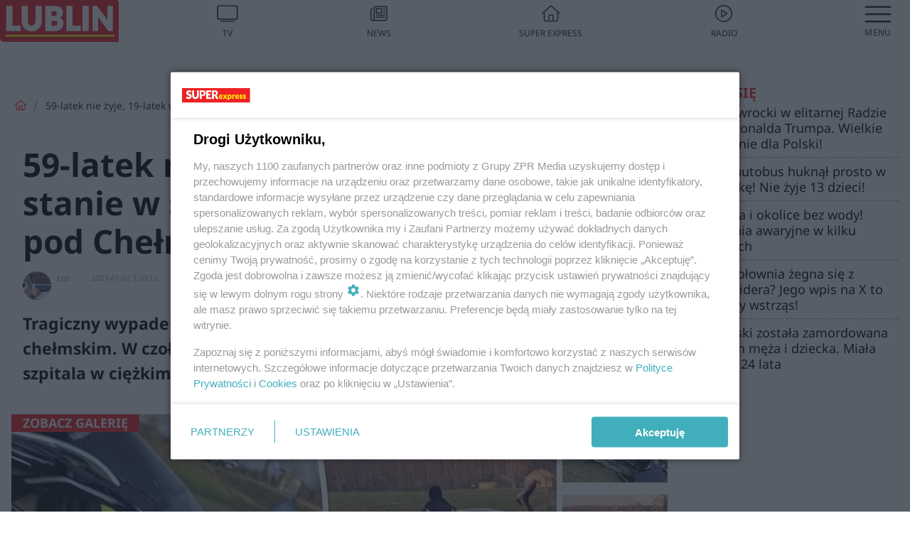

--- FILE ---
content_type: text/html; charset=utf-8
request_url: https://lublin.se.pl/59-latek-nie-zyje-19-latek-w-ciezkim-stanie-w-szpitalu-masakra-na-drodze-pod-chelmem-aa-NW3g-QuCp-RShG.html
body_size: 17832
content:

<!DOCTYPE html>
<html lang="pl">
    <head>
        <meta charset="utf-8">
        <meta http-equiv="X-UA-Compatible" content="IE=edge">

                

        <!-- Favicon -->
<link rel="shortcut icon" href="/favicon.ico"/>
<link rel="icon" type="image/x-icon" sizes="96x96" href="/favicon_96x96.ico" />
<link rel="icon" type="image/x-icon" sizes="192x192" href="/favicon_192x192.ico" />

<!-- Apple Touch Icon -->
<link rel="apple-touch-icon" sizes="180x180" href="/apple-touch-icon.png" />
<link rel="apple-touch-icon" sizes="192x192" href="/web-app-manifest-192x192.png" />
<link rel="apple-touch-icon" sizes="512x512" href="/web-app-manifest-512x512.png" />

        
    
<link href="/media/desktop/zpr_layouts_web/css/wide_plugins.css?__1.2812.5" rel="stylesheet" type="text/css" />



        


  <link rel="stylesheet" type="text/css" href="/topboard.css">
  <script src="/media/desktop/zpr_layouts_web/js/topboard.js?__1.2812.5" async></script>



        
        

        <!-- hook_header_css -->
        
            
<!-- RENDER_LINK -->


    <link rel="preconnect"  href="https://smart.idmnet.pl/" >

    <link rel="preconnect"  href="https://pagead2.googlesyndication.com/" >



<!-- RENDER_LINK -->


    <link rel="dns-prefetch"  href="https://smart.idmnet.pl/" >

    <link rel="dns-prefetch"  href="https://cdn.galleries.smcloud.net/" >

    <link rel="dns-prefetch"  href="https://cdn.files.smcloud.net/" >

    <link rel="dns-prefetch"  href="https://cdn2.pollster.pl/" >

    <link rel="dns-prefetch"  href="//pagead2.googlesyndication.com/" >

    <link rel="dns-prefetch"  href="//idm.hit.gemius.pl/" >



<link rel="stylesheet" type="text/css" href="/media/desktop/zpr_radios_web/css/mediateka_widget.css?__1.2812.5" >

        
        <!-- /hook_header_css -->

        <!--[if IE]>
        <link rel="stylesheet" type="text/css" href="/media/css/ie.css?__1.2812.5">
        <![endif]-->

        <!-- ticket112510 do przeniesienia w ramach porzadkowania analityki -->
        <script>
    class ViewSourceManager {
        constructor() {
            this.referrerUrl = document.referrer;
            this.currentDomain = window.location.hostname
            this.pageUrl = window.location.href
            this.sourceCookieName = "pageViewSource"
        }

        setCookie() {
            const sourceCookieValue = this.getSourceCookie()
            const mainDomain = this.getMainDomainName()

            if (this.sourceCookieExist(sourceCookieValue)) {
                this.updateCookie(sourceCookieValue, mainDomain)
            } else {
                const source = this.getSource()
                this.createCookie(source, mainDomain)
            }
        }

        getMainDomainName() {
            return this.currentDomain.substring(this.currentDomain.lastIndexOf(".", this.currentDomain.lastIndexOf(".") - 1) + 1);
        }

        getSourceCookie() {
            let sourceCookie = {};
            document.cookie.split(';').forEach(function(el) {
                let [key, value] = el.split('=');
                sourceCookie[key.trim()] = value;
            })
            return sourceCookie[this.sourceCookieName];
        }

        sourceCookieExist(sourceCookieValue) {
            return (typeof sourceCookieValue !== "undefined")
        }

        updateCookie(sourceCookieValue, mainDomain) {
            const reInt = /\d+/;
            let currentCount = null;
            let lastCount = sourceCookieValue.match(reInt);
            currentCount = parseInt(lastCount[0]) > 9 ? 10 : parseInt(lastCount[0]) + 1;
            console.log("lastCount: "+lastCount+"; currentCount: "+currentCount)
            let updatedSourceValue = sourceCookieValue.replace(lastCount, currentCount)
            document.cookie = `${this.sourceCookieName}=${updatedSourceValue};domain=${mainDomain};path=/`;
        }

        // order must be maintained
        getSource() {
            if (this.pageUrl.includes("utm_medium=push")) {
                return "push"
            }
            if (this.pageUrl.includes("utm_source=facebook") || this.pageUrl.includes("utm_medium=paidsocial")) {
                return "paid_facebook"
            }
            if (this.isDirect()) {
                return "direct"
            }
            if (this.referrerUrl.includes("quicksearchbox") || this.referrerUrl.includes("googleapis")) {
                return "google_discover"
            }
            if (this.referrerUrl.includes("www.google.")) {
                return "google_search"
            }
            if (this.referrerUrl.includes(".facebook.com")) {
                return "facebook"
            }
            return "other"
        }

        isDirect() {
            return (this.pageUrl === `https://www.${this.currentDomain}/` && (this.referrerUrl.includes("//www.google")) || this.referrerUrl === "")
        }

        createCookie(source, mainDomain) {
            document.cookie = `${this.sourceCookieName}=${source}_1;domain=${mainDomain};path=/`;
        }
    }

    const viewSourceManagerInstance = new ViewSourceManager()
    viewSourceManagerInstance.setCookie()
</script>

        <script>
var dataLayer = typeof dataLayer === "undefined" ? [] : dataLayer;
dataLayer.forEach((element, index) => {
    if ("objectId" in element || "objectType" in element) {
      delete dataLayer[index];
    }
  });
</script>
        <!-- hook_header_meta -->
        
            <meta name="robots" content="max-image-preview:large">
<script>
    
    var dataLayer = typeof dataLayer === "undefined" ? [] : dataLayer;
    dataLayer.push(
        {"objectId": "aa-NW3g-QuCp-RShG", "objectType": "article", "title": "59-latek nie \u017cyje, 19-latek w ci\u0119\u017ckim stanie w szpitalu. Masakra na drodze pod Che\u0142mem ", "author": "tas", "authorId": "at-eCvg-H4Ke-Cg7a", "pubdate": "2023-01-02T20:12+01:00", "createdDate": "2023-01-02T20:07+01:00", "editDate": "2023-01-02T20:18+01:00", "blockVideoOn": true, "blockGalleryOn": true, "blockQuizOn": false, "customOption": "", "zprShopping": false, "publish": true, "adult": false, "container": "pa-GyY6-xGcY-N7Tp", "articleTemplate": "Domy\u015blny", "articleTags": "WYPADEK \u015aMIERTELNY, WYPADEK", "articleBlockCount": 4, "feedCount": 1, "articleSponsor": "", "sponsorType": "Brak", "openingComponent": "galerie", "articleOriginalObjectId": "aa-NW3g-QuCp-RShG", "articleContainerAdd": "", "articleSpecialMark": "", "articleBlocks": "Tekst, Polecany Artyku\u0142, Wideo, Galeria", "hideLeadObject": false, "textStatus": "ozo"}
    )
    
</script>

<script type="text/javascript" src="https://cdn.questvert.pl/publishers/zpr/qpscript.js" ></script><!-- Marfeel Meta Tags -->

<meta property="mrf:tags" content="TextStatus:ozo" />
<script>
    
</script>
<script>
var dataLayer = typeof dataLayer === "undefined" ? [] : dataLayer;

dataLayer.forEach((element, index) => {
    if ("adblockStatus" in element || "section" in element) {
      delete dataLayer[index];
    }
  });

dataLayer.push({
    adblockStatus: typeof idmNetAdblockStatus === "undefined" ? "off" : "on",
    url: window.location.href,
})

dataLayer.push(
    {"domain": "se.pl", "dynamic": false, "adsOffStatus": false, "isPaid": false, "section": "lublin", "pageType": "article"}
)

const sourceValForPrism = typeof viewSourceManagerInstance !== "undefined" ? viewSourceManagerInstance.getSourceCookie() : null;
if (sourceValForPrism) {
  dataLayer.push({sourcePrism:sourceValForPrism});
}

</script>
        
        <!-- /hook_header_meta -->

        
    <script charset="UTF-8" src="https://s-eu-1.pushpushgo.com/js/63da81a4bf9353ebc95acfd1.js" async></script>



        

        
<!-- Google Tag Manager -->
<script>(function(w,d,s,l,i){w[l]=w[l]||[];w[l].push({'gtm.start':
new Date().getTime(),event:'gtm.js'});var f=d.getElementsByTagName(s)[0],
j=d.createElement(s),dl=l!='dataLayer'?'&l='+l:'';j.async=true;j.src=
'https://www.googletagmanager.com/gtm.js?id='+i+dl;f.parentNode.insertBefore(j,f);
})(window,document,'script','dataLayer','GTM-53W55K9');</script>
<!-- End Google Tag Manager -->
<script>
function ads_slot_responded(){
	dataLayer.push({event: "slot_response_received_event"})
}

function ads_slot_requested(){
	dataLayer.push({event: "slot_requested_event"})
}

function addEventListenerOnce(event, fn) {
var func = function () {
	googletag.pubads().removeEventListener(event, func);
	fn();
};
googletag.pubads().addEventListener(event, func);
}
	window.googletag = window.googletag || {cmd: []};
	googletag.cmd.push(function() {
    dataLayer.push({event: "gam_library_loaded"})
	addEventListenerOnce("slotRequested", ads_slot_requested)
	addEventListenerOnce("slotResponseReceived", ads_slot_responded)
	})
</script>



        
        
            <!-- Facebook Pixel Code -->
<script>
    !function(f,b,e,v,n,t,s)
    {if(f.fbq)return;n=f.fbq=function(){n.callMethod?
    n.callMethod.apply(n,arguments):n.queue.push(arguments)};
    if(!f._fbq)f._fbq=n;n.push=n;n.loaded=!0;n.version="2.0";
    n.queue=[];t=b.createElement(e);t.async=!0;
    t.src=v;s=b.getElementsByTagName(e)[0];
    s.parentNode.insertBefore(t,s)}(window, document,"script",
    "https://connect.facebook.net/en_US/fbevents.js");
    fbq("init", "490206092400186");
    fbq("track", "PageView");
</script>
<noscript>
    <img height="1" width="1" style="display:none"
        src="https://www.facebook.com/tr?id=490206092400186&amp;ev=PageView&amp;noscript=1"/>
</noscript>
<!-- End Facebook Pixel Code -->
        

        <!-- hook_header -->
        
            <!-- CMP -->

<script>
/*******TCF 2.0******************/
window.sas_idmnet = window.sas_idmnet || {};
window.sas_idmnet.cmd = window.sas_idmnet.cmd || [];

// Wywołanie okna z konsoli  window.__tcfapi("displayCmpModal", 2, () => {});   do wykorzystania  np. pod przyciski  na stronie  w polityce cookie.

if (!sas_idmnet.tcf2){
  sas_idmnet.tcf2 = 1;

  window.cmpConfig = {
    worker: {
      cmpID: 225,
      iabVendorUrl: "https://smart.idmnet.pl/consent/",
      googleVendorUrl: "https://smart.idmnet.pl/consent/google-vendors.json",
      locale: "pl",
    },
    ui: {
      logoUrl: "https://www.se.pl/media/se/desktop/images/logo_se_2022.svg",
      consentText: "https://smart.idmnet.pl/consent/consent-grupazpr.json",
      theme: {
        textColor: "#000",
        secondaryTextColor: "#999",
        primaryColor: "#41afbb",
      },
    },
  };
  /*********************/
  "use strict";!function(){var e=function(){var e,t="__tcfapiLocator",a=[],r=window;for(;r;){try{if(r.frames[t]){e=r;break}}catch(e){}if(r===window.top)break;r=r.parent}e||(!function e(){var a=r.document,n=!!r.frames[t];if(!n)if(a.body){var s=a.createElement("iframe");s.style.cssText="display:none",s.name=t,s.id="iframe",a.body.appendChild(s)}else setTimeout(e,5);return!n}(),r.__tcfapi=function(){for(var e,t=arguments.length,r=new Array(t),n=0;n<t;n++)r[n]=arguments[n];if(!r.length)return a;if("setGdprApplies"===r[0])r.length>3&&2===parseInt(r[1],10)&&"boolean"==typeof r[3]&&(e=r[3],"function"==typeof r[2]&&r[2]("set",!0));else if("ping"===r[0]){var s={gdprApplies:e,cmpLoaded:!1,cmpStatus:"stub"};"function"==typeof r[2]&&r[2](s)}else a.push(r)},r.addEventListener("message",function(e){var t="string"==typeof e.data,a={};try{a=t?JSON.parse(e.data):e.data}catch(e){}var r=a.__tcfapiCall;r&&window.__tcfapi(r.command,r.version,function(a,n){var s={__tcfapiReturn:{returnValue:a,success:n,callId:r.callId}};t&&(s=JSON.stringify(s)),e&&e.source&&e.source.postMessage&&e.source.postMessage(s,"*")},r.parameter)},!1))};"undefined"!=typeof module?module.exports=e:e()}();
  /*********************/
}
</script>
<script type = "text/javascript" src="https://smart.idmnet.pl/consent/cmp-widget-latest.js?_260724b" charset="UTF-8" async fetchpriority="high"> </script>

<!-- RENDER_CSS -->


    <link rel="stylesheet" type="text/css" href="/media/se/desktop/css/styleguide_se_new.css?__1.2812.5" >


<!-- ADS_HEAD -->

    <!-- SmartAdServer -->





<!-- SmartAdServer -->
 <!-- Wyłączenie ładowania zewnętrznych rzeczy -->
<script>
  var sas_idmnet = sas_idmnet || {}; sas_idmnet.cmd = sas_idmnet.cmd || [];
  var sas = sas || {}; sas.cmd = sas.cmd || [];
  var NzpPyBmOTGuZ = NzpPyBmOTGuZ || false;
</script>


<script id="gptScript" async src="https://securepubads.g.doubleclick.net/tag/js/gpt.js"></script>





  <script type="text/javascript" src="//smart.idmnet.pl/86868/smartConfig_611096.js" async fetchpriority="high"></script>



<script type="text/javascript" src="//cdn2.pollster.pl/nw.js" async></script>

  <script type="text/javascript" src="//smart.idmnet.pl/prebidBoilerplate.js" async fetchpriority="high"></script>

<!-- /SmartAdServer -->
  
  <script type="text/javascript">
    var wbtg_value = 'art=aa-NW3g-QuCp-RShG;notsafety=[TragedyTransportationAccidents, publicis_kp, omd_mcdonalds_wojna]';
    const sourceValForGAM = typeof viewSourceManagerInstance !== "undefined" ? viewSourceManagerInstance.getSourceCookie() : null;
    wbtg_value = sourceValForGAM ? `${wbtg_value};source=${sourceValForGAM}` : wbtg_value;
  </script>
  



    <!-- ToWideo -->

<!-- end ToWideo -->


    <!-- InVideoGam -->


    <!-- InAudioStreamGam -->

<link rel="stylesheet" type="text/css" href="/media/desktop/zpr_ads_web/css/videojs.ima.turbo.css?__1.2812.5">


    <!-- FloorAd -->


<!-- META_TITLE -->
<title>Zyngierówka. 59-latek nie żyje, 19-latek w ciężkim stanie w szpitalu. Masakra na drodze pod Chełmem  - Lublin, Super Express</title>
<!-- META -->
<meta name="description" content="Tragiczny wypadek na drodze powiatowej w Zyngierówce w powiecie chełmskim. W czołówce dwóch audi zginął 59-letni mężczyzna. Z kolei do szpitala w ciężkim stanie...">

<!-- RENDER_CSS -->


    <link rel="stylesheet" type="text/css" href="/media/se/desktop/css/styleguide_miasto.css?__1.2812.5" >



<!-- OPENGRAPH -->

    
        
            <link rel="preload" as="image" href="//cdn.galleries.smcloud.net/t/galleries/gf-sBC1-jUR3-iLr1_fatalny-final-zderzenia-dwoch-audi-59-latek-nie-zyje-19-latek-w-ciezkim-stanie-w-szpitalu-994x828.webp" fetchpriority="high" />
        
    

<meta name="twitter:card" content="summary"/>
<meta property="og:title" content="59-latek nie żyje, 19-latek w ciężkim stanie w szpitalu. Masakra na drodze pod Chełmem " />
<meta property="og:url" content="https://lublin.se.pl/59-latek-nie-zyje-19-latek-w-ciezkim-stanie-w-szpitalu-masakra-na-drodze-pod-chelmem-aa-NW3g-QuCp-RShG.html" />
<meta property="og:type" content="Article" />

<meta property="og:image" content="https://cdn.galleries.smcloud.net/t/galleries/gf-yB9L-uCif-aCLi_fatalny-final-zderzenia-dwoch-audi-59-latek-nie-zyje-19-latek-w-ciezkim-stanie-w-szpitalu-1008x442.jpg" />
<meta name="twitter:image" content="https://cdn.galleries.smcloud.net/t/galleries/gf-yB9L-uCif-aCLi_fatalny-final-zderzenia-dwoch-audi-59-latek-nie-zyje-19-latek-w-ciezkim-stanie-w-szpitalu-1008x442.jpg" />

<meta property="og:description" content="Tragiczny wypadek na drodze powiatowej w Zyngierówce w powiecie chełmskim. W czołówce dwóch audi zginął 59-letni mężczyzna. Z kolei do szpitala w ciężkim stanie..." />

<!-- RENDER_CSS -->


    <link rel="stylesheet" type="text/css" href="/media/desktop/css/quizzes_stylesheet_framework.css?__1.2812.5" >



<!-- RENDER_CSS -->


    <link rel="stylesheet" type="text/css" href="/media/desktop/css/quizzes_stylesheet_se.css?__1.2812.5" >



        
        <!-- /hook_header -->
        <!-- hook_header_extended -->
        
            

<!-- CANONICAL -->

<link rel="canonical" href="https://lublin.se.pl/59-latek-nie-zyje-19-latek-w-ciezkim-stanie-w-szpitalu-masakra-na-drodze-pod-chelmem-aa-NW3g-QuCp-RShG.html" />



<link rel="preload" href="/media/desktop/zpr_media_web/css/video-js_8.10.0.css?__1.2812.5" as="style">
<link rel="stylesheet" href="/media/desktop/zpr_media_web/css/video-js_8.10.0.css?__1.2812.5" media="print" onload="this.media='all'" >
<noscript><link rel="stylesheet" href="/media/desktop/zpr_media_web/css/video-js_8.10.0.css?__1.2812.5" ></noscript>


<link rel="preload" href="/media/desktop/zpr_media_web/css/video.css?__1.2812.5" as="style">
<link rel="stylesheet" href="/media/desktop/zpr_media_web/css/video.css?__1.2812.5" media="print" onload="this.media='all'" >
<noscript><link rel="stylesheet" href="/media/desktop/zpr_media_web/css/video.css?__1.2812.5" ></noscript>


<link rel="preload" href="/media/desktop/zpr_media_web/css/sticky_video.css?__1.2812.5" as="style">
<link rel="stylesheet" href="/media/desktop/zpr_media_web/css/sticky_video.css?__1.2812.5" media="print" onload="this.media='all'" >
<noscript><link rel="stylesheet" href="/media/desktop/zpr_media_web/css/sticky_video.css?__1.2812.5" ></noscript>
<script {&#x27;container_id&#x27;: &#x27;taboola-below-article-thumbnails&#x27;, &#x27;container_type&#x27;: &#x27;article&#x27;, &#x27;placement_name&#x27;: &#x27;Below Article Thumbnails&#x27;, &#x27;publisher_id&#x27;: &#x27;timezpr-network&#x27;} type="text/javascript">
    window._taboola = window._taboola || [];
    _taboola.push({article:'auto'});
    !function (e, f, u, i) {
      if (!document.getElementById(i)){
        e.async = 1;
        e.src = u;
        e.id = i;
        f.parentNode.insertBefore(e, f);
      }
    }(document.createElement('script'),
    document.getElementsByTagName('script')[0],
    '//cdn.taboola.com/libtrc/timezpr-network/loader.js',
    'tb_loader_script');
    if(window.performance && typeof window.performance.mark == 'function')
      {window.performance.mark('tbl_ic');}
</script>

        
        <!-- /hook_header_extended -->

        

        <!-- marfeel-static -->
<script type="text/javascript">
!function(){"use strict";function e(e){var t=!(arguments.length>1&&void 0!==arguments[1])||arguments[1],c=document.createElement("script");c.src=e,t?c.type="module":(c.async=!0,c.type="text/javascript",c.setAttribute("nomodule",""));var n=document.getElementsByTagName("script")[0];n.parentNode.insertBefore(c,n)}!function(t,c){!function(t,c,n){var a,o,r;n.accountId=c,null!==(a=t.marfeel)&&void 0!==a||(t.marfeel={}),null!==(o=(r=t.marfeel).cmd)&&void 0!==o||(r.cmd=[]),t.marfeel.config=n;var i="https://sdk.mrf.io/statics";e("".concat(i,"/marfeel-sdk.js?id=").concat(c),!0),e("".concat(i,"/marfeel-sdk.es5.js?id=").concat(c),!1)}(t,c,arguments.length>2&&void 0!==arguments[2]?arguments[2]:{})}(window,2716,{} /* Config */)}();
const isMarfeelInitialized = true;
</script>


        <!-- no-4704 -->
    </head>

    <body class="article-layout wide ">
        
<!-- Google Tag Manager (noscript) -->
<noscript><iframe src="https://www.googletagmanager.com/ns.html?id=GTM-53W55K9"
height="0" width="0" style="display:none;visibility:hidden"></iframe></noscript>
<!-- End Google Tag Manager (noscript) -->



        <div class="dummy_header" style="display: none;"></div>

        
            <div id='hook_body_start'><!-- ADS audience_targeting -->

<!-- ADS adblock -->


<script type="text/javascript" src="https://cdn.files.smcloud.net/t/videojs_8.10.0.js" defer></script></div>
        

        <!-- stylebook topboard -->
        <section>
            <div class="zpr_box_topboard lublin-se-pl_topboard" id="hook_box_topboard">
                <!-- hook_box_topboard -->
                
                    <!-- ADS top_0 -->

    <!-- SmartAdServer -->











<div id="top_0" class="zpr_top_0">
    
        <script type="text/javascript">
        try {
            sas_idmnet.cmd.push(function(){ sas_idmnet.release("top_0"); });
        } catch (ReferenceError) {console.log('Reklamy są wyłączone.');}
        </script>
    
</div>




<!-- ADS m_top_0 -->


                
                <!-- /hook_box_topboard -->
            </div>
        </section>
        <!--- / stylebook topboard -->

        <!-- gl_plugin header -->
        <header class="gl_plugin header">
            <!-- hook_top -->
            
                <div id='hook_top'>

 
 <div class="header-bar-wrapper">
    <div class="header-bar">
        
        <div class="header-bar__logo">
        <a href="https://lublin.se.pl" >
            <img rel="preload" src="/media/se/desktop/images/logo-selublin.svg" alt="Lublin"
             width="180" 
             height="65" 
            >
        </a>
    </div>
     
    
    <div class="bottom-tap-bar">
        <div class="bottom-tap-bar-wrapper">
                
                <a href="https://tv.se.mediateka.pl" title="TV"  >
                    <div class="bottom-tap-bar-item ">
                        <div class="bottom-tap-bar-item__icon">
                            <img width="34" height="34" src="/media/se/desktop/images/tapbar-tv.svg" alt="TV">
                        </div>
                        <div class="bottom-tap-bar-item__text">
                            <span>TV</span>
                        </div>
                    </div>
                </a>
        
                <a href="https://www.se.pl/najnowsze/" title="News"  >
                    <div class="bottom-tap-bar-item ">
                        <div class="bottom-tap-bar-item__icon">
                            <img width="34" height="34" src="/media/se/desktop/images/tapbar-news.svg" alt="News">
                        </div>
                        <div class="bottom-tap-bar-item__text">
                            <span>News</span>
                        </div>
                    </div>
                </a>
        
                <a href="https://www.se.pl/" title="Super Express"  >
                    <div class="bottom-tap-bar-item ">
                        <div class="bottom-tap-bar-item__icon">
                            <img width="34" height="34" src="/media/se/desktop/images/tapbar-home.svg" alt="Super Express">
                        </div>
                        <div class="bottom-tap-bar-item__text">
                            <span>Super Express</span>
                        </div>
                    </div>
                </a>
        
                <a href="https://player.se.pl" title="Radio"  >
                    <div class="bottom-tap-bar-item ">
                        <div class="bottom-tap-bar-item__icon">
                            <img width="34" height="34" src="/media/se/desktop/images/tapbar-listen.svg" alt="Radio">
                        </div>
                        <div class="bottom-tap-bar-item__text">
                            <span>Radio</span>
                        </div>
                    </div>
                </a>
        
            <div class="bottom-tap-bar-item dots">
                <div class="bottom-tap-bar-item__dots">
                    ...
                </div>
            </div>
        </div>
    </div>
    
  </div>
</div>
<!--Bottom tap menu-->
<div class="bottom-tap-menu hide">
  <!--    menu left-->
  <div class="bottom-tap-menu-left">
    <ul>
        
        <li>
            <a href="https://www.se.pl/wiadomosci/" >Wiadomości</a>
            
        </li>
        
        <li>
            <a href="https://www.se.pl/" >Super Express</a>
            
        </li>
        
    </ul>
</div>
<!--    menu right-->
<div class="bottom-tap-menu-right">
    
    <div class="menu-right-title">
        <a href=""  ></a>
    </div>


    
    <div class="menu-right-items">
      <ul>
          
          <li>
              <a href="https://www.se.pl/warszawa/" >Warszawa</a>
          </li>
          
          <li>
              <a href="https://www.se.pl/bydgoszcz/" >Bydgoszcz</a>
          </li>
          
          <li>
              <a href="https://www.se.pl/krakow/" >Kraków</a>
          </li>
          
          <li>
              <a href="https://www.se.pl/trojmiasto/" >Trójmiasto</a>
          </li>
          
          <li>
              <a href="https://www.se.pl/slask/" >Śląskie</a>
          </li>
          
          <li>
              <a href="https://www.se.pl/torun/" >Toruń</a>
          </li>
          
          <li>
              <a href="https://szczecin.se.pl/" >Szczecin</a>
          </li>
          
          <li>
              <a href="https://wroclaw.se.pl/" >Wrocław</a>
          </li>
          
          <li>
              <a href="https://www.se.pl/poznan/" >Poznań</a>
          </li>
          
          <li>
              <a href="https://www.se.pl/rzeszow/" >Rzeszów</a>
          </li>
          
          <li>
              <a href="https://lodz.se.pl/" >Łódź</a>
          </li>
          
          <li>
              <a href="https://www.se.pl/olsztyn/" >Olsztyn</a>
          </li>
          
          <li>
              <a href="https://www.se.pl/zielona-gora/" >Zielona Góra</a>
          </li>
          
          <li>
              <a href="https://www.se.pl/opole/" >Opole</a>
          </li>
          
          <li>
              <a href="https://www.se.pl/tarnow/" >Tarnów</a>
          </li>
          
          <li>
              <a href="https://lublin.se.pl/" >Lublin</a>
          </li>
          
          <li>
              <a href="https://www.se.pl/koszalin/" >Koszalin</a>
          </li>
          
          <li>
              <a href="https://www.se.pl/kielce/" >Kielce</a>
          </li>
          
          <li>
              <a href="https://www.se.pl/kalisz/" >Kalisz</a>
          </li>
          
          <li>
              <a href="https://www.se.pl/gorzow/" >Gorzów</a>
          </li>
          
          <li>
              <a href="https://bialystok.se.pl/" >Białystok</a>
          </li>
          
      </ul>
    </div>
     
    
  </div>
</div>
</div>
            
            <!-- /hook_top -->
        </header>

        <section class="main__section">
            <!-- zpr_screening -->
            <div class="zpr_screening">
                <section>
                    <!-- zpr_combo -->
                    <div class="zpr_combo">
                        
                        <!-- zpr_top1 -->
                        <div class="zpr_box_top1" id="hook_box_top1">
                            <!-- hook_box_top1 -->
                            
                               <!-- ADS top_1 -->

    <!-- SmartAdServer -->











<div id="top_1" class="zpr_top_1">
    
        <script type="text/javascript">
        try {
            sas_idmnet.cmd.push(function(){ sas_idmnet.release("top_1"); });
        } catch (ReferenceError) {console.log('Reklamy są wyłączone.');}
        </script>
    
</div>





                            
                            <!-- /hook_box_top1 -->
                        </div>
                        <!-- /zpr_top1 -->
                        

                        <!-- zpr_sky -->
                        <div class="zpr_skyscrapper">
                            <div class="zpr_box_sky" id="hook_box_sky">
                                <!-- hook_box_sky -->
                                
                                    
                                
                                <!-- /hook_box_sky -->
                            </div>
                         </div>
                        <!-- /zpr_sky -->
                    </div>
                    <!-- /zpr_combo -->
                </section>

                <section>
                    <!-- gl_wrapper -->
                    <div class="gl_wrapper">

                        

                        <!-- hook_pre_content -->
                        
                            
                        
                        <!-- /hook_pre_content -->

                        
                        <!-- row -->
                        <div class="row">
                            <!-- col-8 -->
                            <div class="col col-8">
                                <div class="main-content">
                                    <!-- hook_content -->
                                    
                                        <div id='hook_content'>
<!-- RICH_SNIPPET -->

<script type="application/ld+json">
{
    "@context": "http://schema.org",
    "headline": "59-latek nie żyje, 19-latek w ciężkim stanie w szpitalu. Masakra na drodze pod Chełmem ",
    "image": {
        "@type": "ImageObject",
        "url": "//cdn.galleries.smcloud.net/t/galleries/gf-yB9L-uCif-aCLi_fatalny-final-zderzenia-dwoch-audi-59-latek-nie-zyje-19-latek-w-ciezkim-stanie-w-szpitalu-1008x442.jpg",
        "width": 1008,
        "height": 442
    },
    "author": [
        {"@type": "Person", "name": "tas"}
    ],
    "datePublished": "2023-01-02T20:12:56+01:00",
    "dateModified": "2023-01-02T20:18:47+01:00",
    "publisher": {
        "@type": "Organization",
        "name": "Lublin Super Express",
        "logo": {
            "@type": "ImageObject",
            "url": "https://lublin.se.pl/media/se/desktop/images/logo-selublin.svg",
            "height": "59",
            "width": "164"
        }
    },
    "description": "Tragiczny wypadek na drodze powiatowej w Zyngierówce w powiecie chełmskim. W czołówce dwóch audi zginął 59-letni mężczyzna. Z kolei do szpitala w ciężkim stanie trafił 19-latek.",
    "mainEntityOfPage": "https://lublin.se.pl/59-latek-nie-zyje-19-latek-w-ciezkim-stanie-w-szpitalu-masakra-na-drodze-pod-chelmem-aa-NW3g-QuCp-RShG.html",
    "sameAs": [
        
        "https://pl.wikipedia.org/wiki/Super_Express",
        
        "https://www.facebook.com/selublin/"
        
    ],
    
    
    
    
    
    
    
    "about": [
        {"@type": "Thing", "name": "WYPADEK ŚMIERTELNY"},{"@type": "Thing", "name": "WYPADEK"}
    ],
    "@type": "NewsArticle"
}
</script><!-- BREADCRUMB_V2 -->
<section>
    <nav class="row">
        <ol class="breadcrumb_v2">
            <li class="breadcrumb_v2-item"><a href="/">Strona główna</a></li>
            
                
                    <li class="breadcrumb_v2-item">59-latek nie żyje, 19-latek w ciężkim stanie w szpitalu. Masakra na drodze pod Chełmem </li>
                
            
        </ol>
    </nav>
</section>
<script type="application/ld+json">
    {
        "@context": "https://schema.org",
        "@type": "BreadcrumbList",
        "itemListElement": [
        
            {"@type": "ListItem",
                "position": 1,
                "name": "Strona główna",
                "item": "https://lublin.se.pl/"
            },
        
        
            {"@type": "ListItem",
             "position": 2,
             "name": "59-latek nie żyje, 19-latek w ciężkim stanie w szpitalu. Masakra na drodze pod Chełmem ",
             "item": "https://lublin.se.pl/59-latek-nie-zyje-19-latek-w-ciezkim-stanie-w-szpitalu-masakra-na-drodze-pod-chelmem-aa-NW3g-QuCp-RShG.html"
            }
        
        ]
    }
</script>

<!-- WIDE_ARTICLE_VIEW_LEAD_FIRST -->









<!--lewa kolumna-->
<div class="gl_plugin article">
    <article article_uid="aa-NW3g-QuCp-RShG" page_uid="pa-GyY6-xGcY-N7Tp" class=" article__wide" data-video-position="30" data-dynamic="False" exclude_zpr_shopping="False">

       
       

       

    <!--tytul-->
    <div class="title">
        <h1>59-latek nie żyje, 19-latek w ciężkim stanie w szpitalu. Masakra na drodze pod Chełmem </h1>
    </div>
    <!--/tytul-->

    <!--social+autor-->
    <div class="neck display-flex">
        <!--autor-->
        <div class="autor flex display-flex items-spaced-between">
            <!--authors-top-->
            
                




	<div class="article_authors_with_thumbnail">
	    
		
		    <div class="article_author">
		        
		            <div class="article__author__croppimg">
		                <img src="https://cdn.authors.smcloud.net/t/authors/laptop-gad748897a_1280_at-eCvg-H4Ke-Cg7a_148x196.jpg" alt="tas" />
		            </div>
		        
				
		        <span class="h3">
		            tas
		        </span>
		    </div>
		
	    
	</div>




            
            <!--/authors-top-->

            
            <span id="timezone" title="Europe/Warsaw" class="">
                <span class="h3 pub_time_date" >2023-01-02</span>
                <span class="h3 pub_time_hours_minutes">20:12</span>
            </span>
            

            
        </div>

        
        <!--Comments-buttons-top-->
        <div class="comments__hookTop"></div>
        <!--/Comments-buttons-top-->
        

        
            
<!-- SHARE_BUTTONS -->

<div class="share-buttons-wrapper">
    <span class="share-label">Czy ten artykuł był ciekawy? Podziel się nim!</span>
    <div class="share-buttons">
        <a rel="nofollow" class="fb-button" href="https://www.facebook.com/sharer/sharer.php?u=https://lublin.se.pl/59-latek-nie-zyje-19-latek-w-ciezkim-stanie-w-szpitalu-masakra-na-drodze-pod-chelmem-aa-NW3g-QuCp-RShG.html%23source%3Dfb" target="_blank"></a>
        <a rel="nofollow" class="tt-button" href="https://www.twitter.com/share?url=https://lublin.se.pl/59-latek-nie-zyje-19-latek-w-ciezkim-stanie-w-szpitalu-masakra-na-drodze-pod-chelmem-aa-NW3g-QuCp-RShG.html%23source%3Dtt" target="_blank"></a>
        <a rel="nofollow" class="mail-button" href="/cdn-cgi/l/email-protection#[base64]" target="_blank"></a>
    </div>
</div>

        
        <!--/autor-->
    </div>
    <!--/social+autor-->

    <!--lead-->
        <p class="lead">Tragiczny wypadek na drodze powiatowej w Zyngierówce w powiecie chełmskim. W czołówce dwóch audi zginął 59-letni mężczyzna. Z kolei do szpitala w ciężkim stanie trafił 19-latek.</p>
    <!--/lead-->

     <!-- plugin-lead-photo-top -->
    <div id="lead_object">
        

        
            
                <!-- gl_plugin gallery -->
                
<!-- $Source$ -->
<!-- /galeria leadowa wide -->
<div class="gl_plugin galleries webp thumbnails-gallery" data-recommendation-id="galeria_leadowa" >
    <div class="lead-gallery lead_element__aspect_ratio ">
        <a href="https://lublin.se.pl/galeria/zyngierowka-masakra-na-drodze-pod-chelmem/gg-eKqn-dJcZ-9Xbs/gp-YbAv-aquu-xDua"   data-recommendation-id="galeria_leadowa" >
            
  <picture>
      
          
            <source srcset="https://cdn.galleries.smcloud.net/t/galleries/gf-sBC1-jUR3-iLr1_fatalny-final-zderzenia-dwoch-audi-59-latek-nie-zyje-19-latek-w-ciezkim-stanie-w-szpitalu-994x828.webp 994w" type="image/webp" media="(min-width: 994px)" sizes="994px"/>
          
            <source srcset="https://cdn.galleries.smcloud.net/t/galleries/gf-5P3U-D8Ri-rSjx_fatalny-final-zderzenia-dwoch-audi-59-latek-nie-zyje-19-latek-w-ciezkim-stanie-w-szpitalu-576x480.webp 576w" type="image/webp" media="(max-width: 993px)" sizes="993px"/>
          
            <source srcset="https://cdn.galleries.smcloud.net/t/galleries/gf-RTCg-LyyE-n5jt_fatalny-final-zderzenia-dwoch-audi-59-latek-nie-zyje-19-latek-w-ciezkim-stanie-w-szpitalu-300x250.webp 300w" type="image/webp" media="(max-width: 300px)" sizes="300px"/>
          
      
    <img src="https://cdn.galleries.smcloud.net/t/galleries/gf-rEGX-NrXf-DnGh_fatalny-final-zderzenia-dwoch-audi-59-latek-nie-zyje-19-latek-w-ciezkim-stanie-w-szpitalu-994x828.jpg" srcset="https://cdn.galleries.smcloud.net/t/galleries/gf-rEGX-NrXf-DnGh_fatalny-final-zderzenia-dwoch-audi-59-latek-nie-zyje-19-latek-w-ciezkim-stanie-w-szpitalu-994x828.jpg" alt="Fatalny finał zderzenia dwóch audi. 59-latek nie żyje, 19-latek w ciężkim stanie w szpitalu " data-link="https://cdn.galleries.smcloud.net/t/galleries/gf-rEGX-NrXf-DnGh_fatalny-final-zderzenia-dwoch-audi-59-latek-nie-zyje-19-latek-w-ciezkim-stanie-w-szpitalu-994x828.jpg" width="994" height="828"/>
  </picture>

            
            
                    <img loading="lazy" src="https://cdn.galleries.smcloud.net/t/galleries/gf-HrR5-f6S1-i44T_fatalny-final-zderzenia-dwoch-audi-59-latek-nie-zyje-19-latek-w-ciezkim-stanie-w-szpitalu-148x96.jpg" srcset="https://cdn.galleries.smcloud.net/t/galleries/gf-HrR5-f6S1-i44T_fatalny-final-zderzenia-dwoch-audi-59-latek-nie-zyje-19-latek-w-ciezkim-stanie-w-szpitalu-148x96.jpg, https://cdn.galleries.smcloud.net/t/galleries/gf-x98x-qrtu-UyF8_fatalny-final-zderzenia-dwoch-audi-59-latek-nie-zyje-19-latek-w-ciezkim-stanie-w-szpitalu-320x213.jpg 2x" alt="Fatalny finał zderzenia dwóch audi. 59-latek nie żyje, 19-latek w ciężkim stanie w szpitalu " data-link="https://cdn.galleries.smcloud.net/t/galleries/gf-HrR5-f6S1-i44T_fatalny-final-zderzenia-dwoch-audi-59-latek-nie-zyje-19-latek-w-ciezkim-stanie-w-szpitalu-148x96.jpg" width="148" height="96"/>
            
                    <img loading="lazy" src="https://cdn.galleries.smcloud.net/t/galleries/gf-go34-f3EJ-2xhY_fatalny-final-zderzenia-dwoch-audi-59-latek-nie-zyje-19-latek-w-ciezkim-stanie-w-szpitalu-148x96.jpg" srcset="https://cdn.galleries.smcloud.net/t/galleries/gf-go34-f3EJ-2xhY_fatalny-final-zderzenia-dwoch-audi-59-latek-nie-zyje-19-latek-w-ciezkim-stanie-w-szpitalu-148x96.jpg, https://cdn.galleries.smcloud.net/t/galleries/gf-xByn-QLfJ-pLFV_fatalny-final-zderzenia-dwoch-audi-59-latek-nie-zyje-19-latek-w-ciezkim-stanie-w-szpitalu-320x213.jpg 2x" alt="Fatalny finał zderzenia dwóch audi. 59-latek nie żyje, 19-latek w ciężkim stanie w szpitalu " data-link="https://cdn.galleries.smcloud.net/t/galleries/gf-go34-f3EJ-2xhY_fatalny-final-zderzenia-dwoch-audi-59-latek-nie-zyje-19-latek-w-ciezkim-stanie-w-szpitalu-148x96.jpg" width="148" height="96"/>
            
                    <img loading="lazy" src="https://cdn.galleries.smcloud.net/t/galleries/gf-gaCf-RCUh-GyrJ_fatalny-final-zderzenia-dwoch-audi-59-latek-nie-zyje-19-latek-w-ciezkim-stanie-w-szpitalu-148x96.jpg" srcset="https://cdn.galleries.smcloud.net/t/galleries/gf-gaCf-RCUh-GyrJ_fatalny-final-zderzenia-dwoch-audi-59-latek-nie-zyje-19-latek-w-ciezkim-stanie-w-szpitalu-148x96.jpg, https://cdn.galleries.smcloud.net/t/galleries/gf-XBWK-u2ca-etJJ_fatalny-final-zderzenia-dwoch-audi-59-latek-nie-zyje-19-latek-w-ciezkim-stanie-w-szpitalu-320x213.jpg 2x" alt="Fatalny finał zderzenia dwóch audi. 59-latek nie żyje, 19-latek w ciężkim stanie w szpitalu " data-link="https://cdn.galleries.smcloud.net/t/galleries/gf-gaCf-RCUh-GyrJ_fatalny-final-zderzenia-dwoch-audi-59-latek-nie-zyje-19-latek-w-ciezkim-stanie-w-szpitalu-148x96.jpg" width="148" height="96"/>
            
                    <img loading="lazy" src="https://cdn.galleries.smcloud.net/t/galleries/gf-QTpj-WhND-ravc_fatalny-final-zderzenia-dwoch-audi-59-latek-nie-zyje-19-latek-w-ciezkim-stanie-w-szpitalu-148x96.jpg" srcset="https://cdn.galleries.smcloud.net/t/galleries/gf-QTpj-WhND-ravc_fatalny-final-zderzenia-dwoch-audi-59-latek-nie-zyje-19-latek-w-ciezkim-stanie-w-szpitalu-148x96.jpg, https://cdn.galleries.smcloud.net/t/galleries/gf-tkeg-byDt-xXtg_fatalny-final-zderzenia-dwoch-audi-59-latek-nie-zyje-19-latek-w-ciezkim-stanie-w-szpitalu-320x213.jpg 2x" alt="Fatalny finał zderzenia dwóch audi. 59-latek nie żyje, 19-latek w ciężkim stanie w szpitalu " data-link="https://cdn.galleries.smcloud.net/t/galleries/gf-QTpj-WhND-ravc_fatalny-final-zderzenia-dwoch-audi-59-latek-nie-zyje-19-latek-w-ciezkim-stanie-w-szpitalu-148x96.jpg" width="148" height="96"/>
            
            
        </a>
        <div class="lead-gallery-more">
            <a href="https://lublin.se.pl/galeria/zyngierowka-masakra-na-drodze-pod-chelmem/gg-eKqn-dJcZ-9Xbs/gp-YbAv-aquu-xDua"   data-recommendation-id="galeria_leadowa" >
                <span class="media__count">5</span>
                <span class="count_suffix">zdjęć</span>
            </a>
        </div>
    </div>
</div>


<!-- / galeria leadowa wide -->
<!-- /$Source$ -->

                <!-- /gl_plugin gallery -->
            
        
    </div>
    <!-- /plugin-lead-photo-top -->



       
        
        
        
        

        

        
        

        


        


        
            <script data-cfasync="false" src="/cdn-cgi/scripts/5c5dd728/cloudflare-static/email-decode.min.js"></script><script>inside1ArticleB = "\u003C!\u002D\u002D ADS inside_1_article_B \u002D\u002D\u003E\u000A\u000A";</script>
        

        

        
<div class="one_column_article__container">
        
        <div class="block_list__container">
            
                <!-- ARTICLE_BLOCK_TEXT -->

<h2>Tragiczny wypadek w Zyngierówce pod Chełmem</h2>
<p>Do tragicznego zdarzenia doszło w poniedziałek, 2 stycznia, około godz. 15 w miejscowości Zyngierówka pod Chełmem. Ze wstępnych ustaleń policji wynika, że kierujący audi 19-latek na drodze powiatowej zjechał na przeciwległy pas ruchu i zderzył się z nadjeżdżającym, kolejnym audi.</p>
<p>- <em>W wyniku zderzenia pojazdów, kierujący audi 59-latek zginął na miejscu. Z kolei 19-latek w ciężkim stanie trafił do szpitala</em> – przekazała lubelska policja.</p>
<p>Patrząc na rozbite pojazdy nie można się dziwić, że skończyło się to tak straszną tragedią. Na miejscu wypadku przez kilka godzin pracowali policjanci pod nadzorem prokuratora, którzy wyjaśniali okoliczności zdarzenia. W tym czasie droga na tym odcinku była zablokowana.</p>

            
                <!-- ARTICLE_BLOCK_ONE_RECOMMENDED -->



    <div class="gl_plugin recommendedArticle" data-recommendation-id="polecany_artykul">
        <div class="recommendedArticle__title">
            <p>Polecany artykuł:</p>
        </div>
        <div class="recommendedArticle__link ctr_recommended_one_article">
            <a href="https://lublin.se.pl/tragiczny-final-rodzinnego-spaceru-cialo-dominika-wylowili-z-rzeki-trwaja-poszukiwania-jego-mamy-aa-WYzA-eaBG-J5yQ.html"
               data-recommendation-id="polecany_artykul"
            >Tragiczny finał rodzinnego spaceru. Dominika wyłowili z rzeki, lecz zmarł. Trwa…</a>
        </div>
    </div>



            
                <!-- ARTICLE_BLOCK_VIDEO_NEW -->

    
    
        
        
            

<!-- VIDEO_JS -->





<!-- videojs -->



<div class="gl_plugin player video_player" data-upscore-video-author="">
    
    <div class="player__title">Krzysztof Jackowski mówi o tym jak będzie rok 2023 dla mieszkańców Lublina </div>
    
    
    <div class="playerBoard player-block-info"  style="visibility: hidden; display: none;">
    <div class="playerBoard__wrapper">
        <p class="playerBoard__text playerBoard__title">Rozwijamy nasz serwis dzięki wyświetlaniu reklam.</p>
        <div class="playerBoard__textContainer">
            <p class="playerBoard__text playerBoard__text--icon">Blokując reklamy, nie pozwalasz nam tworzyć wartościowych treści. </p>
            <p class="playerBoard__text">Wyłącz AdBlock i odśwież stronę. </p>
        </div>
    </div>
</div>

    



<div id='video-player-vv-f1Xr-yzPQ-q4kn' class='turbo-vjs video_player__aspect_ratio' data-hb_enable='true' data-uid='vv-f1Xr-yzPQ-q4kn' data-splash='https://static.stream.smcdn.pl/tovfr/6/321/61D779D7F4D44EF09C8F472E5FAFC2A4/1.jpg'
     data-length='52' data-title='Krzysztof Jackowski mówi o tym jak będzie rok 2023 dla mieszkańców Lublina ' data-src='https://cache.stream.smcdn.pl/tovid/_definst_/5/321/75AECC39BEED4B54907A180E0CB7EA36/4c8ad8a1-b952-4466-9674-d2fcedab4b5f.mp4/playlist.m3u8'
     data-contentid='138386' data-sponsored='False' data-live='' 
     data-sticky='1'
     data-subsequentvideo='true'
     data-timeminutestoend=0
     >
</div>




    <!-- ADS invideogam -->

    





<link rel="stylesheet" type="text/css" href="/media/desktop/zpr_ads_web/css/videojs.ima.turbo.css?__1.2812.5">
<script src="//imasdk.googleapis.com/js/sdkloader/ima3.js"></script>
<script class="reloadable" src="/media/desktop/zpr_ads_web/js/videojs.turbo.gam.min.js?__1.2812.5" defer></script>



<script>


if ((typeof adsCityConfig !== "undefined" && (typeof city_slug !== 'undefined' && city_slug !== undefined))) {
var gam_ad_unit = gam_ad_unit || null;
var gam_video_code = 'https://pubads.g.doubleclick.net/gampad/ads?iu=/1014333/'+ gam_ad_unit +'/'+ city_slug +'/preroll-video&description_url='+ window.location.origin
 +'&tfcd=0&npa=0&sz=400x300%7C640x480&gdfp_req=1&output=vast&unviewed_position_start=1&env=vp&impl=s&correlator=&cmsid=2572748&vid=vv-f1Xr-yzPQ-q4kn&custom_params=notsafety=[TragedyTransportationAccidents, publicis_kp, omd_mcdonalds_wojna]'
}
else {
  var gam_video_code = null;
}


var IMA_OPTIONS = {
  id: 'video-player-vv-f1Xr-yzPQ-q4kn',
  adTagUrl: gam_video_code || 'https://pubads.g.doubleclick.net/gampad/ads?iu=/1014333/time_desktop_eskainfo.pl/lublin_podstrony/preroll-video&description_url=https%3A%2F%2Feskainfo.pl&tfcd=0&npa=0&sz=400x300%7C640x480&gdfp_req=1&output=vast&unviewed_position_start=1&env=vp&impl=s&correlator=&cmsid=2572748&vid=vv-f1Xr-yzPQ-q4kn&custom_params=notsafety=[TragedyTransportationAccidents, publicis_kp, omd_mcdonalds_wojna]',
  adLabel: "Reklama",
  vpaidMode: 2,
  disableCustomPlaybackForIOS10Plus: true,
  numRedirects: 6
};
</script>





</div>

    
    <script type="application/ld+json">
        {
          "@context": "https://schema.org",
          "@type": "VideoObject",
          "name": "Krzysztof Jackowski mówi o tym jak będzie rok 2023 dla mieszkańców Lublina ",
          "description": "Krzysztof Jackowski mówi o tym jak będzie rok 2023 dla mieszkańców Lublina ",
          "thumbnailUrl": ["https://cdn.media.smcloud.net/t/videos/61D779D7F4D44EF09C8F472E5FAFC2A4_1-1008x442.jpg","https://cdn.media.smcloud.net/t/videos/61D779D7F4D44EF09C8F472E5FAFC2A4_1-664x442.jpg","https://cdn.media.smcloud.net/t/videos/61D779D7F4D44EF09C8F472E5FAFC2A4_1-320x213.jpg","https://cdn.media.smcloud.net/t/videos/61D779D7F4D44EF09C8F472E5FAFC2A4_1-148x96.jpg","https://cdn.media.smcloud.net/t/videos/61D779D7F4D44EF09C8F472E5FAFC2A4_1-86x58.jpg"],
          "uploadDate": "2022-12-27T21:14:10+00:00",
          "contentUrl": "https://cache.stream.smcdn.pl/tovid/_definst_/5/321/75AECC39BEED4B54907A180E0CB7EA36/4c8ad8a1-b952-4466-9674-d2fcedab4b5f.mp4/playlist.m3u8"
        }
    </script>




            <video class="turbo-vjs video_player__aspect_ratio"
                   id="video-player-vv-f1Xr-yzPQ-q4kn_fallback"
                   src="https://cache.stream.smcdn.pl/tovid/_definst_/5/321/75AECC39BEED4B54907A180E0CB7EA36/4c8ad8a1-b952-4466-9674-d2fcedab4b5f.mp4/playlist.m3u8"
                   data-title="Krzysztof Jackowski mówi o tym jak będzie rok 2023 dla mieszkańców Lublina "
                   preload="none"
                   
                    poster="https://cdn.media.smcloud.net/t/videos/61D779D7F4D44EF09C8F472E5FAFC2A4_1-664x442.jpg"
                   >
            </video>
        
    


            
                <!-- ARTICLE_BLOCK_GALLERY -->


<!-- $Source$ -->

<!-- zdjęcie leadowe -->
<div class="gl_plugin galleries  " data-recommendation-id="galeria_artykul"  >
    <div class="lead-gallery lead_element__aspect_ratio ">
        <a href="https://lublin.se.pl/galeria/zyngierowka-masakra-na-drodze-pod-chelmem/gg-eKqn-dJcZ-9Xbs/gp-YbAv-aquu-xDua"   data-recommendation-id="galeria_artykul" >
            <picture>
              
                

    <img loading="lazy" src="https://cdn.galleries.smcloud.net/t/galleries/gf-rEGX-NrXf-DnGh_fatalny-final-zderzenia-dwoch-audi-59-latek-nie-zyje-19-latek-w-ciezkim-stanie-w-szpitalu-994x828.jpg" srcset="https://cdn.galleries.smcloud.net/t/galleries/gf-rEGX-NrXf-DnGh_fatalny-final-zderzenia-dwoch-audi-59-latek-nie-zyje-19-latek-w-ciezkim-stanie-w-szpitalu-994x828.jpg" alt="Fatalny finał zderzenia dwóch audi. 59-latek nie żyje, 19-latek w ciężkim stanie w szpitalu " data-link="https://cdn.galleries.smcloud.net/t/galleries/gf-rEGX-NrXf-DnGh_fatalny-final-zderzenia-dwoch-audi-59-latek-nie-zyje-19-latek-w-ciezkim-stanie-w-szpitalu-994x828.jpg" width="994" height="828"/>


            </picture>
        </a>
        <div class="lead-gallery-more">
            <a href="https://lublin.se.pl/galeria/zyngierowka-masakra-na-drodze-pod-chelmem/gg-eKqn-dJcZ-9Xbs/gp-YbAv-aquu-xDua"   data-recommendation-id="galeria_artykul" >
                
                    <span class="media__count">5</span>
                    <span class="count_suffix">zdjęć</span>
                
            </a>
        </div>
    </div>
    


    
</div>


<!-- /zdjęcie leadowe -->

<!-- /$Source$ -->

            
        </div>
     </div>


        

        

        

        
        <!--Comments-buttons-->
        <div class="comments__hookBottom"></div>
        <!--/Comments-buttons-->

        


        
        
    </article>
    
        <div class="mediateka-widget" data-recommendation-id="mediateka_in_article">
    <div class="mediateka-widget__logo">
        <a href="javascript:;" onclick="window.open('https://mediateka.pl/');return false;" data-recommendation-id="mediateka_in_article">
            <img src="https://mediateka.pl/media/mediateka/desktop/images/logo-mediateka2025-black.svg" width="160" height="30" alt="Mediateka logo" loading="lazy">
        </a>
    </div>
    <div class="mediateka-widget__links">
        <div class="mediateka__brands-links">
            
                <a href="javascript:;" onclick="window.open('https://player.se.pl/');return false;" class="mediateka__brands-link" data-recommendation-id="mediateka_in_article" data-radio-player-url="https://player.se.pl/">
                    <img src="https://cdn.files.smcloud.net/t/ac7eb6a2-97c9-4e62-bef6-ac338aa2661b.svg" width="24" height="24" alt="Mediateka ikona stacji" loading="lazy">
                </a>
            
                <a href="javascript:;" onclick="window.open('https://mediateka.pl/?stream_uid=hity_na_czasie');return false;" class="mediateka__brands-link" data-recommendation-id="mediateka_in_article" data-radio-player-url="https://mediateka.pl/?stream_uid=hity_na_czasie">
                    <img src="/media/icons/mediateka-eska.svg" width="24" height="24" alt="Mediateka ikona stacji" loading="lazy">
                </a>
            
                <a href="javascript:;" onclick="window.open('https://mediateka.pl/?stream_uid=eska2_warszawa');return false;" class="mediateka__brands-link" data-recommendation-id="mediateka_in_article" data-radio-player-url="https://mediateka.pl/?stream_uid=eska2_warszawa">
                    <img src="/media/icons/mediateka-eska2.svg" width="24" height="24" alt="Mediateka ikona stacji" loading="lazy">
                </a>
            
                <a href="javascript:;" onclick="window.open('https://mediateka.pl/?stream_uid=radio_eska_rock');return false;" class="mediateka__brands-link" data-recommendation-id="mediateka_in_article" data-radio-player-url="https://mediateka.pl/?stream_uid=radio_eska_rock">
                    <img src="/media/icons/mediateka-Erock.svg" width="24" height="24" alt="Mediateka ikona stacji" loading="lazy">
                </a>
            
                <a href="javascript:;" onclick="window.open('https://mediateka.pl/?stream_uid=vox_fm');return false;" class="mediateka__brands-link" data-recommendation-id="mediateka_in_article" data-radio-player-url="https://mediateka.pl/?stream_uid=vox_fm">
                    <img src="/media/icons/mediateka-vox.svg" width="24" height="24" alt="Mediateka ikona stacji" loading="lazy">
                </a>
            
        </div>
        <div class="mediateka__types-links">
            
                <a href="javascript:;" onclick="window.open('https://mediateka.pl/#wi-XFoP-qBCi-Bpoi');return false;" class="mediateka__types-link" data-recommendation-id="mediateka_in_article">
                    <img src="/media/icons/Mediateka-podcast.svg" width="24" height="24" alt="Mediateka ikona playlisty" loading="lazy">
                    Podcasty
                </a>
            
                <a href="javascript:;" onclick="window.open('https://mediateka.pl/#dedicated_streams_playlist');return false;" class="mediateka__types-link" data-recommendation-id="mediateka_in_article">
                    <img src="/media/icons/Mediateka-playlist.svg" width="24" height="24" alt="Mediateka ikona playlisty" loading="lazy">
                    Playlisty tematyczne
                </a>
            
        </div>
    </div>
    <div class="mediateka-widget__info">
        <p>Player otwiera się w nowej karcie przeglądarki</p>
    </div>
</div>

    

    
    
<!--    <script src="/media/desktop/js/audio_autoplay.js?__1.2812.5"></script>-->
</div>
<!--koniec lewej kolumny-->



<!-- TAGS_ARTICLE -->

    <div class="tags gl_plugin">
        <!-- podswietlany, aktywny element -->
        
            
                <div class="breadcrumb__item">
                    <a href="https://www.se.pl/temat/wypadek-smiertelny,tg-JLRu-QKjn-7LVm/" class="breadcrumb__link">WYPADEK ŚMIERTELNY</a>
                </div>
            
        
            
                <div class="breadcrumb__item">
                    <a href="https://www.se.pl/temat/wypadek,tg-urE8-3QVc-GQ1P/" class="breadcrumb__link">WYPADEK</a>
                </div>
            
        
    </div>

</div>
                                    
                                    <!-- /hook_content -->
                                </div>
                            </div>
                            <!-- /col-8 -->

                            <!-- col-4 -->
                            <div class="col col-4">
                                <div class="aside">
                                    <!-- hook_content_right -->
                                    
                                        <div id='hook_content_right'>
<!-- _BASE_SECTION -->


<div class="section__container section__v4 section__light se v18_side"
     data-upscore-zone="se-T1RH-ZAxm-9QH1"
     data-recommendation-id="se-T1RH-ZAxm-9QH1"
>
    
        
        <div class="section__header">
            
                
                    
<div class="section__title">
    
        
            Dzieje się
        
    
</div>

                
            
            
        </div>
        
        
        
    
    
        <div class="section__slots">
            
    
        <div class="slot_container">
            <a href="https://polityka.se.pl/wiadomosci/karol-nawrocki-w-elitarnej-radzie-pokoju-donalda-trumpa-wielkie-wyroznienie-dla-polski-aa-bfAM-aJhL-GRLa.html"
               title="Karol Nawrocki w elitarnej Radzie Pokoju Donalda Trumpa. Wielkie wyróżnienie dla Polski!"
               class="slot slot_1 type--articles  "
               data-box-id="se-T1RH-ZAxm-9QH1"
               data-box-art-id="aa-bfAM-aJhL-GRLa"
               data-box-art-num="1"
               target="_self"
               data-recommendation-id="se-T1RH-ZAxm-9QH1"
            > Karol Nawrocki w elitarnej Radzie Pokoju Donalda Trumpa. Wielkie wyróżnienie dla Polski! </a>
        </div>
    
        <div class="slot_container">
            <a href="https://www.se.pl/wiadomosci/swiat/szkolny-autobus-huknal-prosto-w-ciezarowke-nie-zyje-13-dzieci-aa-4jfo-BAax-VgGT.html"
               title="Szkolny autobus huknął prosto w ciężarówkę! Nie żyje 13 dzieci!"
               class="slot slot_2 type--articles  "
               data-box-id="se-T1RH-ZAxm-9QH1"
               data-box-art-id="aa-4jfo-BAax-VgGT"
               data-box-art-num="2"
               target="_self"
               data-recommendation-id="se-T1RH-ZAxm-9QH1"
            > Szkolny autobus huknął prosto w ciężarówkę! Nie żyje 13 dzieci! </a>
        </div>
    
        <div class="slot_container">
            <a href="https://www.se.pl/warszawa/warszawa-i-okolice-bez-wody-wylaczenia-awaryjne-w-kilku-dzielnicach-aa-M9oN-R7HB-ZYCM.html"
               title="Warszawa i okolice bez wody! Wyłączenia awaryjne w kilku dzielnicach"
               class="slot slot_3 type--articles  "
               data-box-id="se-T1RH-ZAxm-9QH1"
               data-box-art-id="aa-M9oN-R7HB-ZYCM"
               data-box-art-num="3"
               target="_self"
               data-recommendation-id="se-T1RH-ZAxm-9QH1"
            > Warszawa i okolice bez wody! Wyłączenia awaryjne w kilku dzielnicach </a>
        </div>
    
        <div class="slot_container">
            <a href="https://polityka.se.pl/wiadomosci/szymon-holownia-zegna-sie-z-fotelem-lidera-jego-wpis-na-x-to-polityczny-wstrzas-aa-7zxH-7LT6-TxEC.html"
               title="PILNE! Hołownia żegna się z fotelem lidera? Jego wpis na X to polityczny wstrząs!"
               class="slot slot_4 type--articles  "
               data-box-id="se-T1RH-ZAxm-9QH1"
               data-box-art-id="aa-7zxH-7LT6-TxEC"
               data-box-art-num="4"
               target="_self"
               data-recommendation-id="se-T1RH-ZAxm-9QH1"
            > PILNE! Hołownia żegna się z fotelem lidera? Jego wpis na X to polityczny wstrząs! </a>
        </div>
    
        <div class="slot_container">
            <a href="https://www.se.pl/wiadomosci/exclusive/agnieszka-kotlarska-zarmodowana-na-oczach-dziecka-miss-polski-mogla-zrobic-wielka-kariere-aa-XH2T-VrzP-P58n.html"
               title="Miss Polski została zamordowana na oczach męża i dziecka. Miała zaledwie 24 lata"
               class="slot slot_5 type--articles  "
               data-box-id="se-T1RH-ZAxm-9QH1"
               data-box-art-id="aa-XH2T-VrzP-P58n"
               data-box-art-num="5"
               target="_self"
               data-recommendation-id="se-T1RH-ZAxm-9QH1"
            > Miss Polski została zamordowana na oczach męża i dziecka. Miała zaledwie 24 lata </a>
        </div>
    

        </div>
    
    
        
    
</div>

</div>
                                    
                                    <!-- /hook_content_right -->

                                    <!--reklama-->
                                    <div class="side_box_container">
                                        <div class="zpr_box_half_page">
                                            <div class="half_page_sticky"></div>
                                            <div class="zpr_hp" id="hook_box_half_page">
                                                <!-- hook_box_half_page -->
                                                
                                                    <!-- ADS side_1 -->

    <!-- SmartAdServer -->











<div id="side_1" class="zpr_side_1">
    
        <script type="text/javascript">
        try {
            sas_idmnet.cmd.push(function(){ sas_idmnet.release("side_1"); });
        } catch (ReferenceError) {console.log('Reklamy są wyłączone.');}
        </script>
    
</div>





                                                
                                                <!-- /hook_box_half_page -->
                                            </div>
                                        </div>
                                    </div>

                                    <div class="zpr_box_side_bottom">
                                        <div class="rectangle_sticky"></div>
                                        <div class="zpr_rect" id="hook_box_side_bottom">
                                            <!-- hook_box_side_bottom -->
                                            
                                                
                                            
                                            <!-- /hook_box_side_bottom -->
                                        </div>
                                    </div>
                                </div>

                            </div>
                            <!-- /col-4 -->
                        </div>
                        <!-- /row -->
                        

                    </div>
                    <!-- /gl_wrapper -->
                </section>

                <section>
                    <div class="gl_wrapper">
                        <div class="row">
                            <div class="col col-12">
                                <div class="bottom_hook" id="hook_content_bottom">
                                    <!-- hook_content_bottom -->
                                    
<!-- LISTING -->

<!--   [se.pl-projekt miasto] Lublin -->
<div class="gl_plugin listing listing-wi-ATjx-JpL9-Bhqa" data-upscore-zone="[se.pl-projekt miasto] Lublin" data-recommendation-id="wi-ATjx-JpL9-Bhqa">
    
        
            
            <div id="wi-ATjx-JpL9-Bhqa" class="main-title-listing">
                
                    
    <a href="/">Najnowsze z działu</a>

                
            </div>
            
            
        
    
    
    
    <div class="listing-container listing-container v30 display-flex">
        
    
        

<div class="element   type--article " >
    <div class="element__media ">
        <a href="https://lublin.se.pl/upadek-na-sliskiej-drodze-i-wychlodzenie-74-latek-nie-zyje-aa-uGDK-5FQR-iz8M.html" title="Upadek na śliskiej drodze i wychłodzenie. 74-latek nie żyje" data-box-id="cc-v8FU-arSk-DH3p" data-box-art-id="aa-uGDK-5FQR-iz8M" data-box-art-num="1"  target="_self"   data-recommendation-id="wi-ATjx-JpL9-Bhqa">
            
                
        
        <img loading="lazy" src="https://cdn.galleries.smcloud.net/thumbs/gf-hpx8-U7bn-y12n_upadek-na-sliskiej-drodze-i-wychlodzenie-74-latek-nie-zyje-3-j.jpg" srcset="https://cdn.galleries.smcloud.net/thumbs/gf-hpx8-U7bn-y12n_upadek-na-sliskiej-drodze-i-wychlodzenie-74-latek-nie-zyje-3-j.jpg" alt="Upadek na śliskiej drodze i wychłodzenie. 74-latek nie żyje" data-link="https://cdn.galleries.smcloud.net/thumbs/gf-hpx8-U7bn-y12n_upadek-na-sliskiej-drodze-i-wychlodzenie-74-latek-nie-zyje-3-j.jpg" width="300" height="250" />

            
        </a>
    </div>
    
        
            
<div class="element__content">
    <div class="element__headline">
        
                <a href="https://lublin.se.pl/upadek-na-sliskiej-drodze-i-wychlodzenie-74-latek-nie-zyje-aa-uGDK-5FQR-iz8M.html" title="Upadek na śliskiej drodze i wychłodzenie. 74-latek nie żyje" data-box-id="cc-v8FU-arSk-DH3p" data-box-art-id="aa-uGDK-5FQR-iz8M" data-box-art-num="1"  target="_self"   data-recommendation-id="wi-ATjx-JpL9-Bhqa">
                    <div class="element__superscription"><p>Zwłoki na prywatnej posesji</p></div>
                    
                    Upadek na śliskiej drodze i wychłodzenie. 74-latek nie żyje
                    
                </a>
        

    </div>
    
</div>

        
    
</div>


    
        

<div class="element   type--article " >
    <div class="element__media ">
        <a href="https://lublin.se.pl/polacy-chca-zmian-w-koledzie-wizyta-w-domu-bedzie-przeszloscia-aa-5Dr5-XudJ-n7nd.html" title="Polacy chcą zmian w kolędzie. Koniec z wizytami?" data-box-id="cc-v8FU-arSk-DH3p" data-box-art-id="aa-5Dr5-XudJ-n7nd" data-box-art-num="2"  target="_self"   data-recommendation-id="wi-ATjx-JpL9-Bhqa">
            
                
        
        <img loading="lazy" src="https://cdn.galleries.smcloud.net/thumbs/gf-vb1k-Bekj-ER5z_koleda-3-j.jpg" srcset="https://cdn.galleries.smcloud.net/thumbs/gf-vb1k-Bekj-ER5z_koleda-3-j.jpg" alt="Polacy chcą zmian w kolędzie. Koniec z wizytami?" data-link="https://cdn.galleries.smcloud.net/thumbs/gf-vb1k-Bekj-ER5z_koleda-3-j.jpg" width="300" height="250" />

            
        </a>
    </div>
    
        
            
<div class="element__content">
    <div class="element__headline">
        
                <a href="https://lublin.se.pl/polacy-chca-zmian-w-koledzie-wizyta-w-domu-bedzie-przeszloscia-aa-5Dr5-XudJ-n7nd.html" title="Polacy chcą zmian w kolędzie. Koniec z wizytami?" data-box-id="cc-v8FU-arSk-DH3p" data-box-art-id="aa-5Dr5-XudJ-n7nd" data-box-art-num="2"  target="_self"   data-recommendation-id="wi-ATjx-JpL9-Bhqa">
                    <div class="element__superscription"><p>Warto wiedzieć!</p></div>
                    
                    Polacy chcą zmian w kolędzie. Koniec z wizytami?
                    
                </a>
        

    </div>
    
</div>

        
    
</div>


    
        

<div class="element   type--article " >
    <div class="element__media ">
        <a href="https://lublin.se.pl/dwa-dni-filmowych-spotkan-w-naleczowie-jazdobus-zaprasza-na-dalej-jazda-aa-4ptF-43Xp-2BC5.html" title="Dwa dni filmowych spotkań w Nałęczowie. Jazdobus zaprasza na „Dalej Jazda!”" data-box-id="cc-v8FU-arSk-DH3p" data-box-art-id="aa-4ptF-43Xp-2BC5" data-box-art-num="3"  target="_self"   data-recommendation-id="wi-ATjx-JpL9-Bhqa">
            
                
        
        <img loading="lazy" src="https://cdn.galleries.smcloud.net/thumbs/gf-UEas-CZ11-FC7t_dalej-jazda-2-3-j.jpg" srcset="https://cdn.galleries.smcloud.net/thumbs/gf-UEas-CZ11-FC7t_dalej-jazda-2-3-j.jpg" alt="Dwa dni filmowych spotkań w Nałęczowie. Jazdobus zaprasza na „Dalej Jazda!”" data-link="https://cdn.galleries.smcloud.net/thumbs/gf-UEas-CZ11-FC7t_dalej-jazda-2-3-j.jpg" width="300" height="250" />

            
        </a>
    </div>
    
        
            
<div class="element__content">
    <div class="element__headline">
        
                <a href="https://lublin.se.pl/dwa-dni-filmowych-spotkan-w-naleczowie-jazdobus-zaprasza-na-dalej-jazda-aa-4ptF-43Xp-2BC5.html" title="Dwa dni filmowych spotkań w Nałęczowie. Jazdobus zaprasza na „Dalej Jazda!”" data-box-id="cc-v8FU-arSk-DH3p" data-box-art-id="aa-4ptF-43Xp-2BC5" data-box-art-num="3"  target="_self"   data-recommendation-id="wi-ATjx-JpL9-Bhqa">
                    <div class="element__superscription"><p>Sprawdź!</p></div>
                    
                    Dwa dni filmowych spotkań w Nałęczowie. Jazdobus zaprasza na „Dalej Jazda!”
                    
                </a>
        

    </div>
    
</div>

        
    
</div>


    
        

<div class="element   type--article " >
    <div class="element__media ">
        <a href="https://lublin.se.pl/bloki-z-wielkiej-plyty-staja-sie-wyzwaniem-eksperci-alarmuja-mieszkancow-aa-S6SV-QgWm-6fGx.html" title="Mieszkańcy PRL-owskich bloków zaalarmowani" data-box-id="cc-v8FU-arSk-DH3p" data-box-art-id="aa-S6SV-QgWm-6fGx" data-box-art-num="4"  target="_self"   data-recommendation-id="wi-ATjx-JpL9-Bhqa">
            
                
        
        <img loading="lazy" src="https://cdn.galleries.smcloud.net/thumbs/gf-jdka-vWed-hjTa_osiedle-prototypow-w-warszawie-zdjecia-zobacz-eksperymentalne-bloki-z-wielkiej-plyty-3-j.jpg" srcset="https://cdn.galleries.smcloud.net/thumbs/gf-jdka-vWed-hjTa_osiedle-prototypow-w-warszawie-zdjecia-zobacz-eksperymentalne-bloki-z-wielkiej-plyty-3-j.jpg" alt="Mieszkańcy PRL-owskich bloków zaalarmowani" data-link="https://cdn.galleries.smcloud.net/thumbs/gf-jdka-vWed-hjTa_osiedle-prototypow-w-warszawie-zdjecia-zobacz-eksperymentalne-bloki-z-wielkiej-plyty-3-j.jpg" width="300" height="250" />

            
        </a>
    </div>
    
        
            
<div class="element__content">
    <div class="element__headline">
        
                <a href="https://lublin.se.pl/bloki-z-wielkiej-plyty-staja-sie-wyzwaniem-eksperci-alarmuja-mieszkancow-aa-S6SV-QgWm-6fGx.html" title="Mieszkańcy PRL-owskich bloków zaalarmowani" data-box-id="cc-v8FU-arSk-DH3p" data-box-art-id="aa-S6SV-QgWm-6fGx" data-box-art-num="4"  target="_self"   data-recommendation-id="wi-ATjx-JpL9-Bhqa">
                    <div class="element__superscription"><p>Zaczynają się problemy</p></div>
                    
                    Mieszkańcy PRL-owskich bloków zaalarmowani
                    
                </a>
        

    </div>
    
</div>

        
    
</div>


    

        
    </div>
    
        
    
</div>



<div id="taboola-below-article-thumbnails"></div>
<script type="text/javascript">
  window._taboola = window._taboola || [];
  _taboola.push({
    mode: 'thumbnails-a',
    container: 'taboola-below-article-thumbnails',
    placement: 'Below Article Thumbnails',
    target_type: 'mix'
  });
  let widgetTaboola = document.querySelector("#taboola-below-article-thumbnails")
  let taboolaObserver = new MutationObserver(function(entires, observer) {
    entires.forEach(function(entry) {
      observer.disconnect()
      if (typeof(setVisibilityEvent) !== "undefined"){
          setVisibilityEvent(entry.target,"taboola")
      }
      else{
          console.log("nie znaleziono funkcji")
      }
    });
  });
  taboolaObserver.observe(widgetTaboola, {childList: true});
</script>

<!-- LISTING -->

<!--   [NCES] - RON -->
<div class="gl_plugin listing listing-nces  listing-wi-U6tD-z88K-MSvS" data-upscore-zone="[NCES] - RON" data-recommendation-id="wi-U6tD-z88K-MSvS">
    
        
            
            <div id="wi-U6tD-z88K-MSvS" class="main-title-listing">
                
                    
    
        <span>
            Nasi Partnerzy polecają 
        </span>
    

                
            </div>
            
            
        
    
    
    
    <div class="listing-container listing-ron-nces display-flex">
        
    

        
            

<div class="element item-sp  type--article">
    <div class="element__media ">
        <a href="//www.poradnikzdrowie.pl/zdrowie/niezbednik-pacjenta/lekarz-w-swiecie-online-jak-zmienia-sie-codzienna-praca-medykow-pracujacych-w-teleporadach-aa-KaYf-AHsx-4V3U.html#source=nces&amp;medium=coll" rel="nofollow" title="Lekarz w świecie online: jak zmienia się codzienna praca medyków pracujących w teleporadach?" data-box-id="cc-6gdZ-xFjw-KAEn" data-box-art-id="aa-KaYf-AHsx-4V3U" data-box-art-num="1"  target="_self"   data-recommendation-id="wi-U6tD-z88K-MSvS">
            
                
        <img loading="lazy" src="https://cdn.galleries.smcloud.net/thumbs/gf-CEAv-6Btd-s4bq_dwoch-panow-4-j.jpg" srcset="https://cdn.galleries.smcloud.net/thumbs/gf-CEAv-6Btd-s4bq_dwoch-panow-4-j.jpg, https://cdn.galleries.smcloud.net/thumbs/gf-CEAv-6Btd-s4bq_dwoch-panow-6-j.jpg 2x" alt="Lekarz w świecie online: jak zmienia się codzienna praca medyków pracujących w teleporadach?" data-link="https://cdn.galleries.smcloud.net/thumbs/gf-CEAv-6Btd-s4bq_dwoch-panow-4-j.jpg" width="320" height="213" />

            
        </a>
    </div>
    
<div class="element__content">
    <div class="element__headline">
        <a href="https://www.poradnikzdrowie.pl/zdrowie/niezbednik-pacjenta/lekarz-w-swiecie-online-jak-zmienia-sie-codzienna-praca-medykow-pracujacych-w-teleporadach-aa-KaYf-AHsx-4V3U.html#source=nces&amp;medium=coll" rel="nofollow" title="Lekarz w świecie online: jak zmienia się codzienna praca medyków pracujących w teleporadach?" data-box-id="cc-6gdZ-xFjw-KAEn" data-box-art-id="aa-KaYf-AHsx-4V3U" data-box-art-num="1"  target="_self"   data-recommendation-id="wi-U6tD-z88K-MSvS">
            Lekarz w świecie online: jak zmienia się codzienna praca medyków pracujących w teleporadach?
        </a>
    </div>
    <div class="element__extras">
        <div class="extras_component extras__component--spon">
            <p>Materiał sponsorowany</p>
        </div>
    </div>
</div>

</div>


        

    

        
            

<div class="element item-sp  type--article">
    <div class="element__media ">
        <a href="//www.mjakmama24.pl/zdrowie/dziecka/jak-pozbyc-sie-owsikow-praktyczne-wskazowki-dla-rodzicow-aa-8tuR-rVX3-hsMy.html#source=nces&amp;medium=coll" rel="nofollow" title="Jak pozbyć się owsików? Praktyczne wskazówki dla rodziców " data-box-id="cc-6gdZ-xFjw-KAEn" data-box-art-id="aa-8tuR-rVX3-hsMy" data-box-art-num="2"  target="_self"   data-recommendation-id="wi-U6tD-z88K-MSvS">
            
                
        <img loading="lazy" src="https://cdn.galleries.smcloud.net/t/galleries/gf-FWR4-PHkK-YtRQ_jak-pozbyc-sie-owsikow-praktyczne-wskazowki-dla-rodzicow-320x213.jpg" srcset="https://cdn.galleries.smcloud.net/t/galleries/gf-FWR4-PHkK-YtRQ_jak-pozbyc-sie-owsikow-praktyczne-wskazowki-dla-rodzicow-320x213.jpg" alt="Jak pozbyć się owsików? Praktyczne wskazówki dla rodziców " data-link="https://cdn.galleries.smcloud.net/t/galleries/gf-FWR4-PHkK-YtRQ_jak-pozbyc-sie-owsikow-praktyczne-wskazowki-dla-rodzicow-320x213.jpg" width="320" height="213" />

            
        </a>
    </div>
    
<div class="element__content">
    <div class="element__headline">
        <a href="https://www.mjakmama24.pl/zdrowie/dziecka/jak-pozbyc-sie-owsikow-praktyczne-wskazowki-dla-rodzicow-aa-8tuR-rVX3-hsMy.html#source=nces&amp;medium=coll" rel="nofollow" title="Jak pozbyć się owsików? Praktyczne wskazówki dla rodziców " data-box-id="cc-6gdZ-xFjw-KAEn" data-box-art-id="aa-8tuR-rVX3-hsMy" data-box-art-num="2"  target="_self"   data-recommendation-id="wi-U6tD-z88K-MSvS">
            Jak pozbyć się owsików? Praktyczne wskazówki dla rodziców 
        </a>
    </div>
    <div class="element__extras">
        <div class="extras_component extras__component--spon">
            <p></p>
        </div>
    </div>
</div>

</div>


        

    

        
    </div>
    
        
    
</div>




                                    <!-- /hook_content_bottom -->
                                </div>
                            </div>
                        </div>
                    </div>
                </section>


                <div class="gl_plugin footer">
                    
                        <!-- hook_footer -->
                        <div id='hook_footer'>


<!-- footer -->
<footer>
    <!-- gl_wrapper -->
    <div class="gl_wrapper">
        <div class="row">

            
            <div class="col col-3 logo">
                <a href="https://www.grupazpr.pl" target="_blank">
                    <img loading="lazy" src="/media/desktop/zpr_footer/images/logo-grupazpr.svg"
                            alt="group logo"
                         width="200"
                         height="92">
                </a>
            </div>
            
            
            <div class="col col-4 legal-info">
                <p class="h5">Żaden utwór zamieszczony w serwisie nie może być powielany i rozpowszechniany lub dalej rozpowszechniany w jakikolwiek sposób (w tym także elektroniczny lub mechaniczny) na jakimkolwiek polu eksploatacji w jakiejkolwiek formie, włącznie z umieszczaniem w Internecie bez pisemnej zgody właściciela praw. Jakiekolwiek użycie lub wykorzystanie utworów w całości lub w części z naruszeniem prawa, tzn. bez właściwej zgody, jest zabronione pod groźbą kary i może być ścigane prawnie.
                </p>
            </div>

            <!-- box about -->
            <div class="col col-3 about">
                <div class="h3">O nas <i class="fa fa-caret-down arrow-up-down" aria-hidden="true"></i></div>
                <ul>
                    
                        <li><a href="https://www.se.pl/redakcja/redakcja-se-pl-aa-Nxjf-oyM6-NQvb.html">kontakt i redakcja</a></li>
                    
                        <li><a href="https://www.se.pl/redakcja/prenumerata-aa-Uma5-joT8-vZty.html">prenumerata</a></li>
                    
                        <li><a href="https://www.se.pl/redakcja/reklama-w-portalu-www-se-pl-aa-x3jc-6BUD-ikPW.html">reklama</a></li>
                    
                </ul>
            </div>
            <!-- /box about -->

            <!-- box legal -->
            <div class="col col-3 legal">
                <div class="h3">Informacje prawne <i class="fa fa-caret-down arrow-up-down" aria-hidden="true"></i></div>
                <ul>
                    
                        <li>
                            <a href="https://rodo.grupazpr.pl/#time-regulamin-serwisow" rel="nofollow">Regulamin </a>
                        </li>
                    
                        <li>
                            <a href="https://www.grupazpr.pl/licencje_time.pdf" rel="nofollow">Licencje </a>
                        </li>
                    
                        <li>
                            <a href="https://rodo.grupazpr.pl/#time-polityka-prywatnosci-cookies" rel="nofollow">Polityka prywatności i cookies </a>
                        </li>
                    
                        <li>
                            <a href="https://rodo.grupazpr.pl/#time-dane-osobowe" rel="nofollow">Dane osobowe </a>
                        </li>
                    
                </ul>
            </div>
            <div class="serwis-list">
    
    <div onclick="toggleShowList()" class="show-list">Nasze serwisy <i class="fa fa-caret-down arrow-up-down" aria-hidden="true"></i></div>
    <div class="list">
        <ul>
            <li><span class="h5">Budowa i Wnętrza:</span></li>
            <li><a target="_blank" href="https://muratordom.pl/">Murator.pl</a></li>
            <li><a target="_blank" href="https://projekty.muratordom.pl/">Projekty.murator.pl</a></li>
            <li><a target="_blank" href="https://www.urzadzamy.pl/">Urzadzamy.pl</a></li>
            <li><a target="_blank" href="https://architektura.muratorplus.pl/">Architektura.murator.pl</a></li>
            <li><a target="_blank" href="https://www.muratorplus.pl/">Muratorplus.pl</a></li>
            <li><a target="_blank" href="https://haleprzemyslowe.muratorplus.pl/">Haleprzemyslowe.muratorplus.pl</a></li>
            <li><a target="_blank" href="https://obiektykomercyjne.muratorplus.pl/">Obiektykomercyjne.muratorplus.pl</a></li>
            <li><a target="_blank" href="https://obiektymieszkalne.muratorplus.pl/">Obiektymieszkalne.muratorplus.pl</a></li>
        </ul>
        <ul>
            <li><span class="h5">Zdrowie i parenting:</span></li>
            <li><a target="_blank" href="https://www.poradnikzdrowie.pl/">Poradnikzdrowie.pl</a></li>
            <li><a target="_blank" href="https://www.mjakmama24.pl/">Mjakmama.pl</a></li>
        </ul>
        <ul>
            <li><span class="h5">Hobby:</span></li>
            <li><a target="_blank" href="https://podroze.se.pl/">Podroze.pl</a> </li>
            <li><a target="_blank" href="https://beszamel.se.pl/">Beszamel.pl</a></li>
            <li><a target="_blank" href="https://www.poradyplus.pl/">Poradyplus.pl</a></li>
        </ul>
        <ul>
            <li><span class="h5">News:</span></li>
            <li><a target="_blank" href="https://www.se.pl/">Se.pl</a></li>
            <li><a target="_blank" href="https://superbiz.se.pl/">Superbiz.se.pl</a></li>
            <li><a target="_blank" href="https://superseriale.se.pl/">Superseriale.se.pl</a></li>
        </ul>
        <ul>
            <li><span class="h5">Radio:</span></li>
            <li><a target="_blank" href="https://www.eska.pl/">Eska.pl</a></li>
            <li><a target="_blank" href="https://dwa.eska.pl/">dwa.eska.pl</a></li>
            <li><a target="_blank" href="https://www.eskarock.pl/">Eskarock.pl</a></li>
            <li><a target="_blank" href="https://www.voxfm.pl/">Voxfm.pl</a></li>
            <li><a target="_blank" href="https://www.radioplus.pl/">RadioPLUS.pl</a></li>
            <li><a target="_blank" href="https://www.vibefm.pl/">Vibefm.pl</a></li>
        </ul>
        <ul>
            <li><span class="h5">Centrum Usług Wspólnych:</span></li>
            <li><a target="_blank" href="https://azb-cuw.pl/">azb-cuw.pl</a></li>
        </ul>
    </div>
    
    <div class="copyright variant2">
        <div class="copyright__text">&copy; 2026 Grupa ZPR Media, hosting: <a target="_blank" href="https://www.supermedia.pl/">Supermedia</a></div>
    </div>
</div>

        </div>
    </div>

</footer>
<!-- /footer -->

</div>
                        <!-- /hook_footer -->
                    
                    
                        <!-- hook_footer_extended -->
                        
                        <!-- /hook_footer_extended -->
                    
                </div>

                <div class="gl_plugin cookies">
                    
                        <!-- hook_footer_cookies -->
                        
                        <!-- /hook_footer_cookies -->
                    
                </div>

            </div>
            <!-- /zpr_screening -->
        </section>

        
            <!-- hook_layer -->
            
            <!-- /hook_layer -->
        

        
        

        <script async src="/media/desktop/zpr_layouts_web/js/common.min.js?__1.2812.5"></script>


        
        
            <!-- hook_end_body -->
            <div id='hook_end_body'><!-- ADS_END -->

    <!-- SmartAdServer -->



<script>
  function sendPushPlacements() {
    let placementsList = ["i2a","i3a","i4a","i5a","i6a","i7a","i8a","s1","s2","s3","t0","t1"];
    let allPlacements;

    if (typeof fixedPlacements === "undefined") {
      allPlacements = placementsList;
    } else {
      allPlacements = placementsList.concat(fixedPlacements || []);
    }

    dataLayer[0]["placements"] = allPlacements.toString()
    
    }
  sendPushPlacements();
</script>


    <!-- ToWideo -->




    <!-- InVideoGam -->


    <!-- InAudioStreamGam -->


    <!-- FloorAd -->
<script type="text/javascript">
    try {sas_idmnet.cmd.push(function(){ try {sas_idmnet.layerRelease()}catch (e){}});} catch (ReferenceError) {console.log('Reklamy są wyłączone.');}
</script>


</div>
            <!-- /hook_end_body -->
        
        
            <!-- hook_end_body_extended -->
            <div id='hook_end_body_extended'>
<script type="text/javascript" src="https://idm.hit.gemius.pl/gplayer.js" ></script>

<script type="module" class="reloadable" src="/media/static/js/front/front.min.js?__1.2812.5"></script>

<script type="text/javascript" src="/media/desktop/zpr_recommendations_web/js/promoted_object.min.js?__1.2812.5" async></script>
<script type="text/javascript" src="/media/desktop/js/article_ads_inserter.min.js?__1.2812.5" async></script>
<script type="text/javascript" src="/media/desktop/zpr_articles_web/js/video_placer.min.js?__1.2812.5" ></script><script {&#x27;container_id&#x27;: &#x27;taboola-below-article-thumbnails&#x27;, &#x27;container_type&#x27;: &#x27;article&#x27;, &#x27;placement_name&#x27;: &#x27;Below Article Thumbnails&#x27;, &#x27;publisher_id&#x27;: &#x27;timezpr-network&#x27;} type="text/javascript">
    window._taboola = window._taboola || [];
    _taboola.push({flush: true});
</script>

<script type="text/javascript" src="/media/desktop/zpr_headers_web/js/header_with_tapbar_double_menu.min.js?__1.2812.5" defer></script></div>
            <!-- /hook_end_body_extended -->
        
    
    <a href="/cdn-cgi/l/email-protection#c8adaebca9a4a1a9e6aba0a7aba0a4a988bbbdb8adbaa5adaca1a9e6b8a4" class="link__hide" style="display: none;">email</a>
    <!-- SENTRY-->
    
    <!-- /SENTRY-->

    <!-- LAYOUT -->
    <script data-cfasync="false" src="/cdn-cgi/scripts/5c5dd728/cloudflare-static/email-decode.min.js"></script></body>
</html>
